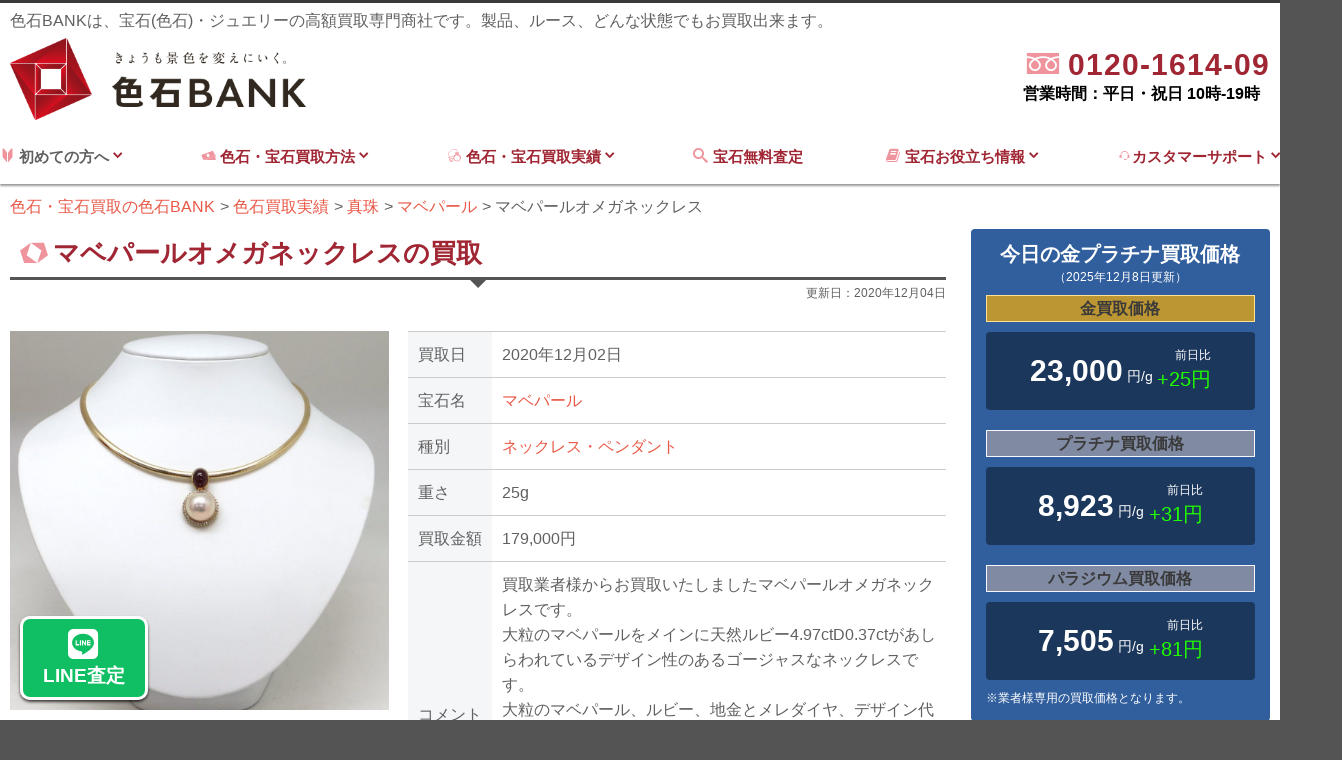

--- FILE ---
content_type: text/html; charset=UTF-8
request_url: https://iroishi-bank.jp/iroishi/pearl/mabepearl/8799/
body_size: 66647
content:
<!DOCTYPE html>
<html lang="ja">

<head>
	<!-- Google Tag Manager -->
	<script>
		(function(w, d, s, l, i) {
			w[l] = w[l] || [];
			w[l].push({
				'gtm.start': new Date().getTime(),
				event: 'gtm.js'
			});
			var f = d.getElementsByTagName(s)[0],
				j = d.createElement(s),
				dl = l != 'dataLayer' ? '&l=' + l : '';
			j.async = true;
			j.src =
				'https://www.googletagmanager.com/gtm.js?id=' + i + dl;
			f.parentNode.insertBefore(j, f);
		})(window, document, 'script', 'dataLayer', 'GTM-NGH9QHHN');
	</script>
	<!-- End Google Tag Manager -->
	<meta charset="UTF-8">
	<meta http-equiv="Content-Type" content="text/html; charset=UTF-8" />
	<script src="/js/modernizr-custom.js"></script>
	<title>マベパールオメガネックレスの買取実績｜色石BANK</title>		<meta name="robots" content="index, follow">
	<meta name="description" content=" 買取業者様からお買取いたしましたマベパールオメガネックレスです。
大粒のマベパールをメインに天然ルビー4.97ctD0.37ctがあしらわれているデザイン性のあるゴージャスなネックレスです。
大粒のマベパール、ルビー、地金とメレダイヤ、デザイン代を含めこちらの金額でのお買取となりました。
。
宝石の価値を知り尽くした ">			<meta name="viewport" content="width=device-width, initial-scale=1, maximum-scale=1">
	<meta property="og:image" content="https://iroishi-bank.jp/img/og-image-min.jpg">
	<link rel="shortcut icon" href="/img/favicon.ico">
	<link rel="apple-touch-icon" sizes="180x180" href="https://iroishi-bank.jp/img/apple-touch-icon.png">
	<link rel="stylesheet" href="https://cdn.icomoon.io/53450/iroishi-bankjp/style.css?rusuu4">
	<link rel="stylesheet" href="https://use.fontawesome.com/releases/v6.4.2/css/all.css">
	
	<link rel='stylesheet' id='style-css' href='https://iroishi-bank.jp/wp-content/themes/jewerly/style.css?1765185030' type='text/css' media='all' />
		<meta name='robots' content='max-image-preview:large' />
<link rel='dns-prefetch' href='//s.w.org' />
<link rel="alternate" type="application/rss+xml" title="色石・宝石買取の色石BANK &raquo; フィード" href="https://iroishi-bank.jp/feed/" />
<link rel="alternate" type="application/rss+xml" title="色石・宝石買取の色石BANK &raquo; コメントフィード" href="https://iroishi-bank.jp/comments/feed/" />
<link rel='stylesheet' id='wp-block-library-css'  href='https://iroishi-bank.jp/wp-includes/css/dist/block-library/style.min.css?ver=6.0.2.0.1' type='text/css' media='all' />
<style id='global-styles-inline-css' type='text/css'>
body{--wp--preset--color--black: #000000;--wp--preset--color--cyan-bluish-gray: #abb8c3;--wp--preset--color--white: #ffffff;--wp--preset--color--pale-pink: #f78da7;--wp--preset--color--vivid-red: #cf2e2e;--wp--preset--color--luminous-vivid-orange: #ff6900;--wp--preset--color--luminous-vivid-amber: #fcb900;--wp--preset--color--light-green-cyan: #7bdcb5;--wp--preset--color--vivid-green-cyan: #00d084;--wp--preset--color--pale-cyan-blue: #8ed1fc;--wp--preset--color--vivid-cyan-blue: #0693e3;--wp--preset--color--vivid-purple: #9b51e0;--wp--preset--gradient--vivid-cyan-blue-to-vivid-purple: linear-gradient(135deg,rgba(6,147,227,1) 0%,rgb(155,81,224) 100%);--wp--preset--gradient--light-green-cyan-to-vivid-green-cyan: linear-gradient(135deg,rgb(122,220,180) 0%,rgb(0,208,130) 100%);--wp--preset--gradient--luminous-vivid-amber-to-luminous-vivid-orange: linear-gradient(135deg,rgba(252,185,0,1) 0%,rgba(255,105,0,1) 100%);--wp--preset--gradient--luminous-vivid-orange-to-vivid-red: linear-gradient(135deg,rgba(255,105,0,1) 0%,rgb(207,46,46) 100%);--wp--preset--gradient--very-light-gray-to-cyan-bluish-gray: linear-gradient(135deg,rgb(238,238,238) 0%,rgb(169,184,195) 100%);--wp--preset--gradient--cool-to-warm-spectrum: linear-gradient(135deg,rgb(74,234,220) 0%,rgb(151,120,209) 20%,rgb(207,42,186) 40%,rgb(238,44,130) 60%,rgb(251,105,98) 80%,rgb(254,248,76) 100%);--wp--preset--gradient--blush-light-purple: linear-gradient(135deg,rgb(255,206,236) 0%,rgb(152,150,240) 100%);--wp--preset--gradient--blush-bordeaux: linear-gradient(135deg,rgb(254,205,165) 0%,rgb(254,45,45) 50%,rgb(107,0,62) 100%);--wp--preset--gradient--luminous-dusk: linear-gradient(135deg,rgb(255,203,112) 0%,rgb(199,81,192) 50%,rgb(65,88,208) 100%);--wp--preset--gradient--pale-ocean: linear-gradient(135deg,rgb(255,245,203) 0%,rgb(182,227,212) 50%,rgb(51,167,181) 100%);--wp--preset--gradient--electric-grass: linear-gradient(135deg,rgb(202,248,128) 0%,rgb(113,206,126) 100%);--wp--preset--gradient--midnight: linear-gradient(135deg,rgb(2,3,129) 0%,rgb(40,116,252) 100%);--wp--preset--duotone--dark-grayscale: url('#wp-duotone-dark-grayscale');--wp--preset--duotone--grayscale: url('#wp-duotone-grayscale');--wp--preset--duotone--purple-yellow: url('#wp-duotone-purple-yellow');--wp--preset--duotone--blue-red: url('#wp-duotone-blue-red');--wp--preset--duotone--midnight: url('#wp-duotone-midnight');--wp--preset--duotone--magenta-yellow: url('#wp-duotone-magenta-yellow');--wp--preset--duotone--purple-green: url('#wp-duotone-purple-green');--wp--preset--duotone--blue-orange: url('#wp-duotone-blue-orange');--wp--preset--font-size--small: 13px;--wp--preset--font-size--medium: 20px;--wp--preset--font-size--large: 36px;--wp--preset--font-size--x-large: 42px;}.has-black-color{color: var(--wp--preset--color--black) !important;}.has-cyan-bluish-gray-color{color: var(--wp--preset--color--cyan-bluish-gray) !important;}.has-white-color{color: var(--wp--preset--color--white) !important;}.has-pale-pink-color{color: var(--wp--preset--color--pale-pink) !important;}.has-vivid-red-color{color: var(--wp--preset--color--vivid-red) !important;}.has-luminous-vivid-orange-color{color: var(--wp--preset--color--luminous-vivid-orange) !important;}.has-luminous-vivid-amber-color{color: var(--wp--preset--color--luminous-vivid-amber) !important;}.has-light-green-cyan-color{color: var(--wp--preset--color--light-green-cyan) !important;}.has-vivid-green-cyan-color{color: var(--wp--preset--color--vivid-green-cyan) !important;}.has-pale-cyan-blue-color{color: var(--wp--preset--color--pale-cyan-blue) !important;}.has-vivid-cyan-blue-color{color: var(--wp--preset--color--vivid-cyan-blue) !important;}.has-vivid-purple-color{color: var(--wp--preset--color--vivid-purple) !important;}.has-black-background-color{background-color: var(--wp--preset--color--black) !important;}.has-cyan-bluish-gray-background-color{background-color: var(--wp--preset--color--cyan-bluish-gray) !important;}.has-white-background-color{background-color: var(--wp--preset--color--white) !important;}.has-pale-pink-background-color{background-color: var(--wp--preset--color--pale-pink) !important;}.has-vivid-red-background-color{background-color: var(--wp--preset--color--vivid-red) !important;}.has-luminous-vivid-orange-background-color{background-color: var(--wp--preset--color--luminous-vivid-orange) !important;}.has-luminous-vivid-amber-background-color{background-color: var(--wp--preset--color--luminous-vivid-amber) !important;}.has-light-green-cyan-background-color{background-color: var(--wp--preset--color--light-green-cyan) !important;}.has-vivid-green-cyan-background-color{background-color: var(--wp--preset--color--vivid-green-cyan) !important;}.has-pale-cyan-blue-background-color{background-color: var(--wp--preset--color--pale-cyan-blue) !important;}.has-vivid-cyan-blue-background-color{background-color: var(--wp--preset--color--vivid-cyan-blue) !important;}.has-vivid-purple-background-color{background-color: var(--wp--preset--color--vivid-purple) !important;}.has-black-border-color{border-color: var(--wp--preset--color--black) !important;}.has-cyan-bluish-gray-border-color{border-color: var(--wp--preset--color--cyan-bluish-gray) !important;}.has-white-border-color{border-color: var(--wp--preset--color--white) !important;}.has-pale-pink-border-color{border-color: var(--wp--preset--color--pale-pink) !important;}.has-vivid-red-border-color{border-color: var(--wp--preset--color--vivid-red) !important;}.has-luminous-vivid-orange-border-color{border-color: var(--wp--preset--color--luminous-vivid-orange) !important;}.has-luminous-vivid-amber-border-color{border-color: var(--wp--preset--color--luminous-vivid-amber) !important;}.has-light-green-cyan-border-color{border-color: var(--wp--preset--color--light-green-cyan) !important;}.has-vivid-green-cyan-border-color{border-color: var(--wp--preset--color--vivid-green-cyan) !important;}.has-pale-cyan-blue-border-color{border-color: var(--wp--preset--color--pale-cyan-blue) !important;}.has-vivid-cyan-blue-border-color{border-color: var(--wp--preset--color--vivid-cyan-blue) !important;}.has-vivid-purple-border-color{border-color: var(--wp--preset--color--vivid-purple) !important;}.has-vivid-cyan-blue-to-vivid-purple-gradient-background{background: var(--wp--preset--gradient--vivid-cyan-blue-to-vivid-purple) !important;}.has-light-green-cyan-to-vivid-green-cyan-gradient-background{background: var(--wp--preset--gradient--light-green-cyan-to-vivid-green-cyan) !important;}.has-luminous-vivid-amber-to-luminous-vivid-orange-gradient-background{background: var(--wp--preset--gradient--luminous-vivid-amber-to-luminous-vivid-orange) !important;}.has-luminous-vivid-orange-to-vivid-red-gradient-background{background: var(--wp--preset--gradient--luminous-vivid-orange-to-vivid-red) !important;}.has-very-light-gray-to-cyan-bluish-gray-gradient-background{background: var(--wp--preset--gradient--very-light-gray-to-cyan-bluish-gray) !important;}.has-cool-to-warm-spectrum-gradient-background{background: var(--wp--preset--gradient--cool-to-warm-spectrum) !important;}.has-blush-light-purple-gradient-background{background: var(--wp--preset--gradient--blush-light-purple) !important;}.has-blush-bordeaux-gradient-background{background: var(--wp--preset--gradient--blush-bordeaux) !important;}.has-luminous-dusk-gradient-background{background: var(--wp--preset--gradient--luminous-dusk) !important;}.has-pale-ocean-gradient-background{background: var(--wp--preset--gradient--pale-ocean) !important;}.has-electric-grass-gradient-background{background: var(--wp--preset--gradient--electric-grass) !important;}.has-midnight-gradient-background{background: var(--wp--preset--gradient--midnight) !important;}.has-small-font-size{font-size: var(--wp--preset--font-size--small) !important;}.has-medium-font-size{font-size: var(--wp--preset--font-size--medium) !important;}.has-large-font-size{font-size: var(--wp--preset--font-size--large) !important;}.has-x-large-font-size{font-size: var(--wp--preset--font-size--x-large) !important;}
</style>
<script type='text/javascript' src='https://iroishi-bank.jp/wp-includes/js/jquery/jquery.min.js?ver=3.6.0' id='jquery-core-js'></script>
<script type='text/javascript' src='https://iroishi-bank.jp/wp-includes/js/jquery/jquery-migrate.min.js?ver=3.3.2' id='jquery-migrate-js'></script>
<link rel="https://api.w.org/" href="https://iroishi-bank.jp/wp-json/" /><link rel="EditURI" type="application/rsd+xml" title="RSD" href="https://iroishi-bank.jp/xmlrpc.php?rsd" />
<link rel="wlwmanifest" type="application/wlwmanifest+xml" href="https://iroishi-bank.jp/wp-includes/wlwmanifest.xml" /> 
<meta name="generator" content="WordPress 6.0.2.0.1" />
<link rel="canonical" href="https://iroishi-bank.jp/iroishi/pearl/mabepearl/8799/" />
<link rel="alternate" type="application/json+oembed" href="https://iroishi-bank.jp/wp-json/oembed/1.0/embed?url=https%3A%2F%2Firoishi-bank.jp%2Firoishi%2Fpearl%2Fmabepearl%2F8799%2F" />
<link rel="alternate" type="text/xml+oembed" href="https://iroishi-bank.jp/wp-json/oembed/1.0/embed?url=https%3A%2F%2Firoishi-bank.jp%2Firoishi%2Fpearl%2Fmabepearl%2F8799%2F&#038;format=xml" />
<!-- Custom CSS For IE --><!--[if gte IE 9]><style type="text/css">.gradient {filter: none;}</style><![endif]--><!--[if IE 8]><link rel="stylesheet" type="text/css" href="https://iroishi-bank.jp/wp-content/themes/jewerly/css/ie8.css" media="screen" /><![endif]--><!--[if IE 7]><link rel="stylesheet" type="text/css" href="https://iroishi-bank.jp/wp-content/themes/jewerly/css/font-awesome-ie7.min.css" media="screen" /><![endif]--><!--[if lt IE 9]><script src="http://html5shim.googlecode.com/svn/trunk/html5.js"></script><script src="http://css3-mediaqueries-js.googlecode.com/svn/trunk/css3-mediaqueries.js"></script><![endif]-->	</head>

<body class="iroishi-template-default single single-iroishi postid-8799">
	<!-- Google Tag Manager (noscript) -->
	<noscript><iframe src="https://www.googletagmanager.com/ns.html?id=GTM-NGH9QHHN"
			height="0" width="0" style="display:none;visibility:hidden"></iframe></noscript>
	<!-- End Google Tag Manager (noscript) -->
	<div class="pure-container" data-effect="pure-effect-push">
		<input type="checkbox" id="pure-toggle-right" class="pure-toggle" data-toggle="right" />
		<label class="pure-toggle-label box-shadow sp_nav_btn" for="pure-toggle-right" data-toggle-label="right" onclick="gtag('event','menu', {'event_category': 'click','event_label': 'menu-btn'});"><span class="pure-toggle-icon"></span><span class="pure-toggle-text">MENU</span></label>
		<nav class="pure-drawer" data-position="right">
			<div class="pure-drawer-inner"><div class="gray pure-drawer-menu">
	<section>
		<div class="b fs20 ttl">初めての方へ</div>
		<ul>
			<li><a href="/about/" class="df flex-nowrap flex-ai-center"><span class="i-logo-mark mr5"></span>色石BANKとは</a></li>
<li><a href="/member/" class="df flex-nowrap flex-ai-center"><span class="i-user mr5"></span>スタッフ紹介</a></li>
		</ul>
	</section>
	<section>
		<div class="b fs20 ttl">宝石買取無料査定</div>
		<ul>
			<li>
				<a href="/assessment/" class="df flex-nowrap flex-ai-center"><span class="i-assessment"></span><span>無料査定</span></a>
			</li>
		</ul>
	</section>
	<section>
		<div class="b fs20 ttl">色石・宝石買取方法</div>
		<ul>
			<li><a href="/howtobuy/takuhai/" class="df flex-nowrap flex-ai-center"><span class="i-package mr5"></span><span>宅配・郵送買取方法</span></a></li>
<li><a href="/howtobuy/visit/" class="df flex-nowrap flex-ai-center"><span class="i-enter_shop mr5"></span><span>ご来社でのお買取方法</span></a></li>
<li><a href="/howtobuy/tripbuy/" class="df flex-nowrap flex-ai-center"><span class="i-compact_car mr5"></span><span>出張でのお買取方法</span></a></li>		</ul>
	</section>
	<section>
		<a href="/iroishi/"><div class="b fs20 ttl white">色石・宝石買取実績</div></a>
		<ul>
			<li><a href="/kinds/necklace/" class="df flex-nowrap flex-ai-center"><span class="i-necklace mr5"></span><span>ネックレス・ペンダントの買取実績</span></a></li>
<li><a href="/kinds/earring/" class="df flex-nowrap flex-ai-center"><span class="i-piace mr5"></span><span>ピアス・イヤリングの買取実績</span></a></li>
<li><a href="/kinds/brooch/" class="df flex-nowrap flex-ai-center"><span class="i-brooch mr5"></span><span>ブローチの買取実績</span></a></li>
<li><a href="/kinds/ring/" class="df flex-nowrap flex-ai-center"><span class="i-seihin1 mr5"></span><span>指輪の買取実績</span></a></li>
<li><a href="/kinds/loosestone/" class="df flex-nowrap flex-ai-center"><span class="i-logo-mark mr5"></span><span>裸石ルース買取実績</span></a></li>		</ul>
	</section>	
	<section>
		<a href="/kaitori-about/"><div class="b fs20 ttl white">宝石買取お役立ち情報</div></a>
		<ul>
			<li><a href="/kaitori-about/price-list/" class="df flex-nowrap flex-ai-center"><span class="i-calculator mr5"></span><span>宝石(色石)買取価格相場</span></a></li>
<li><a href="/market/" class="df flex-nowrap flex-ai-center"><span class="i-goldbar mr5"></span><span>金プラチナ買取価格</span></a></li>
<li><a href="/column/" class="df flex-nowrap flex-ai-center"><span class="i-book3 mr5"></span><span>とってもお役立ちコラム</span></a></li>
<li><a href="/4c/" class="df flex-nowrap flex-ai-center"><span class="i-diamond mr5"></span><span>ダイヤモンドの4C</span></a></li>
<li><a href="/coin/" class="df flex-nowrap flex-ai-center"><span class="i-goldcoin mr5"></span><span>金貨・コイン辞典</span></a></li>
<li><a href="/kaitori-about/appraisal/" class="df flex-nowrap flex-ai-center"><span class="i-book2 mr5"></span><span>鑑別書の見方</span></a></li>
<li><a href="/kaitori-about/stamp/" class="df flex-nowrap flex-ai-center"><span class="i-chisel mr5"></span><span>ジュエリー刻印一覧</span></a></li>
<li><a href="/glossary/" class="df flex-nowrap flex-ai-center"><span class="i-book mr5"></span><span>宝石業界用語集</span></a></li>
<li><a href="/dictionary/" class="df flex-nowrap flex-ai-center"><span class="i-book3 mr5"></span><span>宝石図鑑</span></a></li>
<li><a href="/kaitori-about/sizelist/" class="df flex-nowrap flex-ai-center"><span class="i-carabiki mr5"></span><span>キャラ引き・石引き表</span></a></li>
<li><a href="/kaitori-about/ringsize/" class="df flex-nowrap flex-ai-center"><span class="i-stick mr5"></span><span>リングサイズ表</span></a></li>
<li><a href="/kaitori-about/cut-shape/" class="df flex-nowrap flex-ai-center"><span class="i-emerald-cut mr5"></span><span>宝石のカットの種類</span></a></li>		</ul>
	</section>
	<section>
		<a href="/customer/"><div class="b fs20 ttl white">カスタマーサポート</div></a>
		<ul>
			<li><a href="/manga/" class="df flex-nowrap flex-ai-center"><span class="i-book-manga mr5"></span><span>マンガで分かる色石BANK</span></a></li>
<li><a href="/customer/general-customer/" class="df flex-nowrap flex-ai-center"><span class="i-user mr5"></span><span>個人様からのお買取</span></a></li>
<li><a href="/customer/faq/" class="df flex-nowrap flex-ai-center"><span class="i-faq mr5"></span><span>よくある質問</span></a></li>
<li><a href="/access/" class="df flex-nowrap flex-ai-center"><span class="i-location mr5"></span><span>アクセス</span></a></li>
<li><a href="/sitemap/" class="df flex-nowrap flex-ai-center"><span class="i-tree mr5"></span><span>サイトマップ</span></a></li>
<li><a href="/inquiry/" class="df flex-nowrap flex-ai-center"><span class="i-envelope mr5"></span><span>お問い合わせ</span></a></li>		</ul>
	</section>
	<section class="mb15vh">
		<div class="b fs20 ttl white">会社情報</div>
		<ul>
			<li><a href="/certificate/" class="df flex-nowrap flex-ai-center">社内資格制度</a></li>
<li><a href="/access/" class="df flex-nowrap flex-ai-center">アクセス</a></li>
<li><a href="/privacy/" class="df flex-nowrap flex-ai-center">プライバシーポリシー</a></li>
<li><a href="/company/" class="df flex-nowrap flex-ai-center">運営会社・古物営業法の規定に基づく表示</a></li>		</ul>
	</section>
</div></div>
		</nav>
					<div class="sp_follow_nav">
				<ul>
					<li class="spnav_line">
						<a href="/assessment/"><i class="fa-brands fa-line"></i>LINE査定</a>
					</li>
					<li class="spnav_tel">
						<a a href="tel:0120-1614-09"><i class="fa-solid fa-square-phone"></i>TEL</a>
					</li>
					<li class="spnav_zigane">
						<a a href="/market/"><i class="fa-solid fa-chart-line"></i>地金相場</a>
					</li>
					<li class="spnav_kaitori">
						<a a href="/iroishi/"><i class="fa-solid fa-gem"></i>買取実績</a>
					</li>
				</ul>

			</div>

		

		<div class="pure-pusher-container">
			<div class="pure-pusher">
								<header id="header-section" class="bg-white">
					<section id="header-wrap">
						<div id="header" class="container">
							<p class="mb5 sp-dn header-txt">色石BANKは、宝石(色石)・ジュエリーの高額買取専門商社です。製品、ルース、どんな状態でもお買取出来ます。</p>
							<div class="df flex-jc-between pb10 flex-ali-center">
								<div itemscope itemtype="http://schema.org/Organization" class="col-3 mr2p">
									<a itemprop="url" href="https://iroishi-bank.jp">
										<img itemprop="logo" src="/img/logo-min.png" alt="色石高価買取の色石BANK">
									</a>
								</div>
								<div class="col-9 df flex-jc-end flex-ai-end">
																			<dl>
											<!-- <dt class="tar mb0 accent-color blink">ご質問などお気軽にお電話ください！</dt> -->
											<dd class="df flex-jc-end flex-ai-end">
																								<a href="tel:0120-1614-09" class="c-call">
													<p><span class="i-free-dial m-light-color mr5"></span>
									                <span class="tel">0120-1614-09</span><br></p>
									                <span class="time">営業時間：平日・祝日 10時-19時</span>
									            </a>
											</dd>
										</dl>
																	</div>
							</div>
						</div>
					</section>
					<nav class="container row mb0">
						<div id="navigation">
							<ul class="dropdown-menu df flex-nowrap flex-jc-between">
								<li>
									<div class="tac"><span class="i-novice m-light-color"></span>&nbsp;初めての方へ&nbsp;<span class="i-chevron-down accent-color"></span></a></div>
									<ul class="sub-menu">
										<li><a href="/about/" class="df flex-nowrap flex-ai-center"><span class="i-logo-mark mr5"></span>色石BANKとは</a></li>
<li><a href="/member/" class="df flex-nowrap flex-ai-center"><span class="i-user mr5"></span>スタッフ紹介</a></li>
									</ul>
								</li>
								<li>
									<a href="/howtobuy/"><span class="i-money m-light-color"></span>&nbsp;色石・宝石買取方法&nbsp;<span class="i-chevron-down accent-color"></span></a>
									<ul class="sub-menu">
										<li><a href="/howtobuy/takuhai/" class="df flex-nowrap flex-ai-center"><span class="i-package mr5"></span><span>宅配・郵送買取方法</span></a></li>
<li><a href="/howtobuy/visit/" class="df flex-nowrap flex-ai-center"><span class="i-enter_shop mr5"></span><span>ご来社でのお買取方法</span></a></li>
<li><a href="/howtobuy/tripbuy/" class="df flex-nowrap flex-ai-center"><span class="i-compact_car mr5"></span><span>出張でのお買取方法</span></a></li>									</ul>
								</li>
								<li>
									<a href="/iroishi/"><span class="i-jewerly m-light-color"></span>&nbsp;色石・宝石買取実績&nbsp;<span class="i-chevron-down"></span></a>
									<ul class="sub-menu">
										<li><a href="/kinds/necklace/" class="df flex-nowrap flex-ai-center"><span class="i-necklace mr5"></span><span>ネックレス・ペンダントの買取実績</span></a></li>
<li><a href="/kinds/earring/" class="df flex-nowrap flex-ai-center"><span class="i-piace mr5"></span><span>ピアス・イヤリングの買取実績</span></a></li>
<li><a href="/kinds/brooch/" class="df flex-nowrap flex-ai-center"><span class="i-brooch mr5"></span><span>ブローチの買取実績</span></a></li>
<li><a href="/kinds/ring/" class="df flex-nowrap flex-ai-center"><span class="i-seihin1 mr5"></span><span>指輪の買取実績</span></a></li>
<li><a href="/kinds/loosestone/" class="df flex-nowrap flex-ai-center"><span class="i-logo-mark mr5"></span><span>裸石ルース買取実績</span></a></li>									</ul>
								</li>
								<li>
									<a href="/assessment/"><span class="i-search m-light-color mr5"></span>宝石無料査定&nbsp;</a>
																	</li>
								<li>
									<a href="/kaitori-about/"><span class="i-book m-light-color mr5"></span><span class="b">宝石お役立ち情報</span>&nbsp;<span class="i-chevron-down accent-color"></span></a>
									<ul class="sub-menu">
										<li><a href="/kaitori-about/price-list/" class="df flex-nowrap flex-ai-center"><span class="i-calculator mr5"></span><span>宝石(色石)買取価格相場</span></a></li>
<li><a href="/market/" class="df flex-nowrap flex-ai-center"><span class="i-goldbar mr5"></span><span>金プラチナ買取価格</span></a></li>
<li><a href="/column/" class="df flex-nowrap flex-ai-center"><span class="i-book3 mr5"></span><span>とってもお役立ちコラム</span></a></li>
<li><a href="/4c/" class="df flex-nowrap flex-ai-center"><span class="i-diamond mr5"></span><span>ダイヤモンドの4C</span></a></li>
<li><a href="/coin/" class="df flex-nowrap flex-ai-center"><span class="i-goldcoin mr5"></span><span>金貨・コイン辞典</span></a></li>
<li><a href="/kaitori-about/appraisal/" class="df flex-nowrap flex-ai-center"><span class="i-book2 mr5"></span><span>鑑別書の見方</span></a></li>
<li><a href="/kaitori-about/stamp/" class="df flex-nowrap flex-ai-center"><span class="i-chisel mr5"></span><span>ジュエリー刻印一覧</span></a></li>
<li><a href="/glossary/" class="df flex-nowrap flex-ai-center"><span class="i-book mr5"></span><span>宝石業界用語集</span></a></li>
<li><a href="/dictionary/" class="df flex-nowrap flex-ai-center"><span class="i-book3 mr5"></span><span>宝石図鑑</span></a></li>
<li><a href="/kaitori-about/sizelist/" class="df flex-nowrap flex-ai-center"><span class="i-carabiki mr5"></span><span>キャラ引き・石引き表</span></a></li>
<li><a href="/kaitori-about/ringsize/" class="df flex-nowrap flex-ai-center"><span class="i-stick mr5"></span><span>リングサイズ表</span></a></li>
<li><a href="/kaitori-about/cut-shape/" class="df flex-nowrap flex-ai-center"><span class="i-emerald-cut mr5"></span><span>宝石のカットの種類</span></a></li>									</ul>
								</li>
								<li>
									<a href="/customer/"><span class="i-operator m-light-color"></span>カスタマーサポート&nbsp;<span class="i-chevron-down"></span></a>
									<ul class="sub-menu">
										<li><a href="/manga/" class="df flex-nowrap flex-ai-center"><span class="i-book-manga mr5"></span><span>マンガで分かる色石BANK</span></a></li>
<li><a href="/customer/general-customer/" class="df flex-nowrap flex-ai-center"><span class="i-user mr5"></span><span>個人様からのお買取</span></a></li>
<li><a href="/customer/faq/" class="df flex-nowrap flex-ai-center"><span class="i-faq mr5"></span><span>よくある質問</span></a></li>
<li><a href="/access/" class="df flex-nowrap flex-ai-center"><span class="i-location mr5"></span><span>アクセス</span></a></li>
<li><a href="/sitemap/" class="df flex-nowrap flex-ai-center"><span class="i-tree mr5"></span><span>サイトマップ</span></a></li>
<li><a href="/inquiry/" class="df flex-nowrap flex-ai-center"><span class="i-envelope mr5"></span><span>お問い合わせ</span></a></li>									</ul>
								</li>
							</ul>
						</div>
					</nav>
				</header>
				<article class="main-cont-box">
																<div class="breadcrumbs container">
							<ol itemscope itemtype="https://schema.org/BreadcrumbList">
								<!-- Breadcrumb NavXT 7.1.0 -->
<li itemprop="itemListElement" itemscope itemtype="https://schema.org/ListItem"><a itemprop="item" href="https://iroishi-bank.jp"><span itemprop="name">色石・宝石買取の色石BANK</span></a><meta itemprop="position" content="1"></li>
<li itemprop="itemListElement" itemscope itemtype="https://schema.org/ListItem"><a itemprop="item" href="https://iroishi-bank.jp/iroishi/"><span itemprop="name">色石買取実績</span></a><meta itemprop="position" content="2"></li>
<li itemprop="itemListElement" itemscope itemtype="https://schema.org/ListItem"><a itemprop="item" href="https://iroishi-bank.jp/types/pearl/"><span itemprop="name">真珠</span></a><meta itemprop="position" content="3"></li>
<li itemprop="itemListElement" itemscope itemtype="https://schema.org/ListItem"><a itemprop="item" href="https://iroishi-bank.jp/types/mabepearl/"><span itemprop="name">マベパール</span></a><meta itemprop="position" content="4"></li>
<li itemprop="itemListElement" itemscope itemtype="https://schema.org/ListItem"><span itemprop="name">マベパールオメガネックレス</span><meta itemprop="position" content="5"></li>
							</ol>
						</div>
										<div id="box-wrap" class="container row contents-wrapper">
							<main id="post" class="col span_9 clr mb50">
			<header class="mb30">
				<div class="ttl ttl-main df flex-ai-center flex-nowrap mb5">
					<span class="i-logo-mark m-light-color fs30"></span>&nbsp;<h1>マベパールオメガネックレスの買取</h1>
				</div>
				<p class="tar fs12">更新日：<time datetime="2020-12-04">2020年12月04日</time></p>
			</header>
						<section class="mb50">
				<div class="row">
					<div class="col span_5 mb10">
												<figure class="img-wrapper sp-w70p center mb10">
							<img src="https://iroishi-bank.jp/wp-content/uploads/2020/12/i-img1200x1200-1600761388a6pcoq434269-1024x1024.jpg" alt="マベパールオメガネックレス" />
						</figure>
					</div>
					<div class="col span_7">
						<table class="table table-th-color">
							<tr>
								<th>買取日</th>
								<td><time datetime="2020-12-02">2020年12月02日</time></td>
							</tr>
							<tr>
								<th>宝石名</th>
								<td><a href="https://iroishi-bank.jp/types/mabepearl/" rel="tag">マベパール</a></td>
							</tr>
							<tr>
								<th>種別</th>
								<td><a href="https://iroishi-bank.jp/kinds/necklace/" rel="tag">ネックレス・ペンダント</a></td>
							</tr>
																					<tr>
								<th>重さ</th>
								<td>25g</td>
							</tr>
														<tr>
								<th>買取金額</th>
								<td>179,000円</td>
					
							</tr>
							<tr>
								<th>コメント</th>
								<td>
									<p>買取業者様からお買取いたしましたマベパールオメガネックレスです。<br />
大粒のマベパールをメインに天然ルビー4.97ctD0.37ctがあしらわれているデザイン性のあるゴージャスなネックレスです。<br />
大粒のマベパール、ルビー、地金とメレダイヤ、デザイン代を含めこちらの金額でのお買取となりました。<br />
。<br />
宝石の価値を知り尽くした査定スタッフが１石１石拝見し、査定させていただきます。是非、弊社色石BANKへお気軽にお問合せください。</p>
				
								</td>
							</tr>
						</table>
					</div>
				</div>
				<section id="choose-howtobuy" class="mb30 box border bg-gray">
	<h2 class="tac fs30 black mb10"><span class="i-checkmark mr5 accent-color"></span>選べる<span class="accent-color">３つ</span>の買取方法</h2>
	<p></p>
	<ul class="cf">
		<li class="col span_4 flex flex-dir-column sp-mb10">
			<a href="/howtobuy/visit/" class="btn btn-green btn-large db" onclick="gtag('event','店頭買取ボタン', {'event_category': 'click','event_label': ''});買取価格相場表">
				<div class="df flex-ai-center flex-nowrap">
					<div class="df flex-ai-center">
						<div class="center df flex-nowrap flex-ai-center">
							<span class="i-enter_shop mr5 fs30"></span><p class="fs30 m0">店頭買取</p>
						</div>
						<p class="fs12 m0 center">ご来社・お持込で無料で査定が可能！</p>
					</div>
					<span class="i-chevron-right fs30 flex-ai-center"></span>
				</div>
			</a>
		</li>
		<li class="col span_4 flex flex-dir-column sp-mb10">
			<a href="/howtobuy/takuhai/" class="btn btn-green btn-large db" onclick="gtag('event','宅配買取ボタン', {'event_category': 'click','event_label': ''});">
				<div class="df flex-ai-center flex-nowrap">
					<div class="df flex-ai-center">
						<div class="center df flex-nowrap flex-ai-center">
							<span class="i-package mr5 fs30"></span><p class="fs30 m0">宅配買取</p>
						</div>
						<p class="fs12 m0 center">配送キットに入れて送るだけ！送料無料！</p>
					</div>
					<span class="i-chevron-right fs30 flex-ai-center"></span>
				</div>
			</a>
		</li>
		<li class="col span_4 flex flex-dir-column">
			<a href="/howtobuy/tripbuy/" class="btn btn-green btn-large db" onclick="gtag('event','出張買取ボタン', {'event_category': 'click','event_label': ''});">
				<div class="df flex-ai-center flex-nowrap">
					<div class="df flex-ai-center">
						<div class="center df flex-nowrap flex-ai-center">
							<span class="i-compact_car mr5 fs30"></span><p class="fs30 m0">出張買取</p>
						</div>
						<p class="fs12 m0 center">東京・大阪・福岡から駆け付けます！</p>
					</div>
					<span class="i-chevron-right fs30 flex-ai-center"></span>
				</div>
			</a>
		</li>
	</ul>
</section>			</section>
				<header class="df flex-ai-center flex-nowrap mb20">
		<span class="i-logo-mark m-light-color fs20"></span>&nbsp;<h2 class="mw90p-sp">その他のマベパールの買取実績</h2>
	</header>
	<ul class="df ul-item ul-item-col4">
				<li class="relative border p10">
						<a href="https://iroishi-bank.jp/iroishi/pearl/mabepearl/22246/" class="img-wrapper img-square mb5">
				<figure class="img-inner">
					<img src="https://iroishi-bank.jp/wp-content/uploads/2025/08/スクリーンショット-2025-08-13-172806.png" alt="マベパール　ネックレス" />
				</figure>
			</a>
			<header class="pv5"><a href="https://iroishi-bank.jp/iroishi/pearl/mabepearl/22246/">マベパール　ネックレス</a></header>
			<table class="table-item w100p mb0 table border-b tbl-layout-fix mtauto">
				<tbody class="fs12">
					<tr>
						<th class="w33p">宝石名</th>
						<td><a href="https://iroishi-bank.jp/types/mabepearl/" rel="tag">マベパール</a></td>
					</tr>
					<tr>
						<th>買取日</th>
						<td><time datetime="2025-12-08" class="fs12">2025年12月08日</time></td>
					</tr>
					<tr>
						<th class="fs10 mr5">買取価格</th>
						<td><span class="red fs16">330,000</span>&nbsp;円</td>
					</tr>
				</tbody>
			</table>
			<a href="https://iroishi-bank.jp/iroishi/pearl/mabepearl/22246/" class="btn btn-orange db">買取宝石詳細へ</a>
		</li>
				<li class="relative border p10">
						<a href="https://iroishi-bank.jp/iroishi/pearl/mabepearl/21547/" class="img-wrapper img-square mb5">
				<figure class="img-inner">
					<img src="https://iroishi-bank.jp/wp-content/uploads/2025/05/153165-14.jpg" alt="マベパール　ネックレス" />
				</figure>
			</a>
			<header class="pv5"><a href="https://iroishi-bank.jp/iroishi/pearl/mabepearl/21547/">マベパール　ネックレス</a></header>
			<table class="table-item w100p mb0 table border-b tbl-layout-fix mtauto">
				<tbody class="fs12">
					<tr>
						<th class="w33p">宝石名</th>
						<td><a href="https://iroishi-bank.jp/types/mabepearl/" rel="tag">マベパール</a></td>
					</tr>
					<tr>
						<th>買取日</th>
						<td><time datetime="2025-05-15" class="fs12">2025年05月15日</time></td>
					</tr>
					<tr>
						<th class="fs10 mr5">買取価格</th>
						<td><span class="red fs16">100,000</span>&nbsp;円</td>
					</tr>
				</tbody>
			</table>
			<a href="https://iroishi-bank.jp/iroishi/pearl/mabepearl/21547/" class="btn btn-orange db">買取宝石詳細へ</a>
		</li>
				<li class="relative border p10">
						<a href="https://iroishi-bank.jp/iroishi/pearl/mabepearl/21121/" class="img-wrapper img-square mb5">
				<figure class="img-inner">
					<img src="https://iroishi-bank.jp/wp-content/uploads/2025/03/318③.jpg" alt="マベパールおまとめ　135.2ct" />
				</figure>
			</a>
			<header class="pv5"><a href="https://iroishi-bank.jp/iroishi/pearl/mabepearl/21121/">マベパールおまとめ　135.2ct</a></header>
			<table class="table-item w100p mb0 table border-b tbl-layout-fix mtauto">
				<tbody class="fs12">
					<tr>
						<th class="w33p">宝石名</th>
						<td><a href="https://iroishi-bank.jp/types/mabepearl/" rel="tag">マベパール</a></td>
					</tr>
					<tr>
						<th>買取日</th>
						<td><time datetime="2025-03-12" class="fs12">2025年03月12日</time></td>
					</tr>
					<tr>
						<th class="fs10 mr5">買取価格</th>
						<td><span class="red fs16">15,000</span>&nbsp;円</td>
					</tr>
				</tbody>
			</table>
			<a href="https://iroishi-bank.jp/iroishi/pearl/mabepearl/21121/" class="btn btn-orange db">買取宝石詳細へ</a>
		</li>
				<li class="relative border p10">
						<a href="https://iroishi-bank.jp/iroishi/pearl/mabepearl/20900/" class="img-wrapper img-square mb5">
				<figure class="img-inner">
					<img src="https://iroishi-bank.jp/wp-content/uploads/2025/02/スクリーンショット-2025-02-20-105045.png" alt="マベパールおまとめ2005.5ct" />
				</figure>
			</a>
			<header class="pv5"><a href="https://iroishi-bank.jp/iroishi/pearl/mabepearl/20900/">マベパールおまとめ2005.5ct</a></header>
			<table class="table-item w100p mb0 table border-b tbl-layout-fix mtauto">
				<tbody class="fs12">
					<tr>
						<th class="w33p">宝石名</th>
						<td><a href="https://iroishi-bank.jp/types/mabepearl/" rel="tag">マベパール</a></td>
					</tr>
					<tr>
						<th>買取日</th>
						<td><time datetime="2025-03-03" class="fs12">2025年03月03日</time></td>
					</tr>
					<tr>
						<th class="fs10 mr5">買取価格</th>
						<td><span class="red fs16">87,000</span>&nbsp;円</td>
					</tr>
				</tbody>
			</table>
			<a href="https://iroishi-bank.jp/iroishi/pearl/mabepearl/20900/" class="btn btn-orange db">買取宝石詳細へ</a>
		</li>
				<li class="relative border p10">
						<a href="https://iroishi-bank.jp/iroishi/pearl/mabepearl/20796/" class="img-wrapper img-square mb5">
				<figure class="img-inner">
					<img src="https://iroishi-bank.jp/wp-content/uploads/2025/02/スクリーンショット-2025-02-14-110950.png" alt="マベパールおまとめ　154ct" />
				</figure>
			</a>
			<header class="pv5"><a href="https://iroishi-bank.jp/iroishi/pearl/mabepearl/20796/">マベパールおまとめ　154ct</a></header>
			<table class="table-item w100p mb0 table border-b tbl-layout-fix mtauto">
				<tbody class="fs12">
					<tr>
						<th class="w33p">宝石名</th>
						<td><a href="https://iroishi-bank.jp/types/mabepearl/" rel="tag">マベパール</a></td>
					</tr>
					<tr>
						<th>買取日</th>
						<td><time datetime="2025-02-18" class="fs12">2025年02月18日</time></td>
					</tr>
					<tr>
						<th class="fs10 mr5">買取価格</th>
						<td><span class="red fs16">58,000</span>&nbsp;円</td>
					</tr>
				</tbody>
			</table>
			<a href="https://iroishi-bank.jp/iroishi/pearl/mabepearl/20796/" class="btn btn-orange db">買取宝石詳細へ</a>
		</li>
				<li class="relative border p10">
						<a href="https://iroishi-bank.jp/iroishi/pearl/mabepearl/20610/" class="img-wrapper img-square mb5">
				<figure class="img-inner">
					<img src="https://iroishi-bank.jp/wp-content/uploads/2025/01/スクリーンショット-2025-01-20-103633.png" alt="TASAKI(田崎真珠)マベパールイヤリング" />
				</figure>
			</a>
			<header class="pv5"><a href="https://iroishi-bank.jp/iroishi/pearl/mabepearl/20610/">TASAKI(田崎真珠)マベパールイヤリング</a></header>
			<table class="table-item w100p mb0 table border-b tbl-layout-fix mtauto">
				<tbody class="fs12">
					<tr>
						<th class="w33p">宝石名</th>
						<td><a href="https://iroishi-bank.jp/types/mabepearl/" rel="tag">マベパール</a></td>
					</tr>
					<tr>
						<th>買取日</th>
						<td><time datetime="2025-01-31" class="fs12">2025年01月31日</time></td>
					</tr>
					<tr>
						<th class="fs10 mr5">買取価格</th>
						<td><span class="red fs16">51,000</span>&nbsp;円</td>
					</tr>
				</tbody>
			</table>
			<a href="https://iroishi-bank.jp/iroishi/pearl/mabepearl/20610/" class="btn btn-orange db">買取宝石詳細へ</a>
		</li>
				<li class="relative border p10">
						<a href="https://iroishi-bank.jp/iroishi/pearl/mabepearl/20420/" class="img-wrapper img-square mb5">
				<figure class="img-inner">
					<img src="https://iroishi-bank.jp/wp-content/uploads/2024/12/スクリーンショット-2024-12-24-114255.png" alt="マベパールおまとめ153ct" />
				</figure>
			</a>
			<header class="pv5"><a href="https://iroishi-bank.jp/iroishi/pearl/mabepearl/20420/">マベパールおまとめ153ct</a></header>
			<table class="table-item w100p mb0 table border-b tbl-layout-fix mtauto">
				<tbody class="fs12">
					<tr>
						<th class="w33p">宝石名</th>
						<td><a href="https://iroishi-bank.jp/types/mabepearl/" rel="tag">マベパール</a></td>
					</tr>
					<tr>
						<th>買取日</th>
						<td><time datetime="2025-01-13" class="fs12">2025年01月13日</time></td>
					</tr>
					<tr>
						<th class="fs10 mr5">買取価格</th>
						<td><span class="red fs16">36,000</span>&nbsp;円</td>
					</tr>
				</tbody>
			</table>
			<a href="https://iroishi-bank.jp/iroishi/pearl/mabepearl/20420/" class="btn btn-orange db">買取宝石詳細へ</a>
		</li>
				<li class="relative border p10">
						<a href="https://iroishi-bank.jp/iroishi/pearl/mabepearl/20254/" class="img-wrapper img-square mb5">
				<figure class="img-inner">
					<img src="https://iroishi-bank.jp/wp-content/uploads/2024/12/スクリーンショット-2024-12-17-113447.png" alt="マベパールおまとめ91.5ct" />
				</figure>
			</a>
			<header class="pv5"><a href="https://iroishi-bank.jp/iroishi/pearl/mabepearl/20254/">マベパールおまとめ91.5ct</a></header>
			<table class="table-item w100p mb0 table border-b tbl-layout-fix mtauto">
				<tbody class="fs12">
					<tr>
						<th class="w33p">宝石名</th>
						<td><a href="https://iroishi-bank.jp/types/mabepearl/" rel="tag">マベパール</a></td>
					</tr>
					<tr>
						<th>買取日</th>
						<td><time datetime="2024-12-27" class="fs12">2024年12月27日</time></td>
					</tr>
					<tr>
						<th class="fs10 mr5">買取価格</th>
						<td><span class="red fs16">34,000</span>&nbsp;円</td>
					</tr>
				</tbody>
			</table>
			<a href="https://iroishi-bank.jp/iroishi/pearl/mabepearl/20254/" class="btn btn-orange db">買取宝石詳細へ</a>
		</li>
					</ul>
	<div class="mt30 tac">
		<a href="/types/mabepearl" class="btn btn-blue btn-large"><span class="i-logo-mark"></span>&nbsp;マベパールの買取実績一覧</a>
	</div>
		</main>
	<aside id="sidebar" class="col span_3 fs14">
			<section class="mb30">
							<div class="mb10">
		<div class="box bg-blue">
			<header class="df flex-ai-center flex-jc">
				<h3 class="white mb10 tac lh1"><span class="b dib">今日の金プラチナ買取価格</span><time datetime="2025-12-08" class="fs12 dib">（2025年12月8日更新）</time></h3>
			</header>
			<div class="mb20">
				<header class="df flex-ai-center tac bt-blue-dark flex-jc bg-gold mb10">
					<h2 class="black fs16">金買取価格</h2>
				</header>
				<div class="tac bg-blue-dark white box df flex-ai-center flex-jc">
					<div class="mr2p">
						<span class="fs30-fix b">23,000</span>&nbsp;<span>円/g</span>
					</div>
										<dl class="fs20 white tar">
						<dt class="fs12">前日比</dt>
						<dd><span class="vivid-green">+25円</span></dd>
					</dl>
									</div>
			</div>
			<div class="mb20">
				<header class="df flex-ai-center tac bt-blue-dark flex-jc bg-platinum mb10">
					<h2 class="black fs16">プラチナ買取価格</h2>
				</header>
				<div class="tac bg-blue-dark white box df flex-ai-center flex-jc">
					<div class="mr2p">
						<span class="fs30-fix b">8,923</span>&nbsp;<span>円/g</span>
					</div>
										<dl class="fs20 white tar">
						<dt class="fs12">前日比</dt>
						<dd><span class="vivid-green">+31円</span></dd>
					</dl>
									</div>
			</div>
			<div class="mb10">
				<header class="df flex-ai-center tac bt-blue-dark flex-jc bg-platinum mb10">
					<h2 class="black fs16">パラジウム買取価格</h2>
				</header>
				<div class="tac bg-blue-dark white box df flex-ai-center flex-jc">
					<div class="mr2p">
						<span class="fs30-fix b">7,505</span>&nbsp;<span>円/g</span>
					</div>
										<dl class="fs20 white tar">
						<dt class="fs12">前日比</dt>
						<dd><span class="vivid-green">+81円</span></dd>
					</dl>
									</div>
			</div>
			<p class="white mb0 fs12">※業者様専用の買取価格となります。</p>
		</div>
	</div>
		<div class="tac mb30"><a href="/market/" class="btn btn-orange">本日の地金買取価格詳細</a></div>
		</section>
			<section class="mb30">
		<ul>
			<li class="mb10">
				<a href="/assessment/" onclick="gtag('event','宝石無料査定', {'event_category': 'click','event_label': 'sidebar'});">
					<figure>
						<img class="ready-img" src="/img/loader.svg" data-src="/img/assessment-w600xh450-min.jpg" alt="無料で買取査定">						<figcaption class="tac mt5">宝石買取無料査定</figcaption>
					</figure>
				</a>
			</li>
			<li>
				<a href="/kaitori-about/price-list/diamond/" onclick="gtag('event','ダイヤモンド買取ページ', {'event_category': 'click','event_label': 'sidebar'});">
					<figure>
						<img class="ready-img" src="/img/loader.svg" data-src="/img/bnr-diakaitori-w600xh450-min.jpg" alt="ダイヤモンド買取も色石BANK">						<figcaption class="tac mt5">ダイヤ買取も色石BANK</figcaption>
					</figure>
				</a>
			</li>
					</ul>
	</section>
	<section class="mb30 sp-dn">
		<div class="b fs20">色々な買取方法</div>
		<ul class="menu-side-box menu-sub-color mb10">
			<li><a href="/howtobuy/takuhai/" class="df flex-nowrap flex-ai-center"><span class="i-package mr5"></span><span>宅配・郵送買取方法</span></a></li>
<li><a href="/howtobuy/visit/" class="df flex-nowrap flex-ai-center"><span class="i-enter_shop mr5"></span><span>ご来社でのお買取方法</span></a></li>
<li><a href="/howtobuy/tripbuy/" class="df flex-nowrap flex-ai-center"><span class="i-compact_car mr5"></span><span>出張でのお買取方法</span></a></li>		</ul>
		<p class="fs12">色石BANKではお客様に合わせた方法でお買取しております。ご都合に合ったお買取方法をお選びください。</p>
	</section>
	<section class="mb30 sp-dn">
		<div class="b fs20">色石・宝石買取実績</div>
		<ul class="menu-side-box menu-accent-color">
			<li><a href="/kinds/necklace/" class="df flex-nowrap flex-ai-center"><span class="i-necklace mr5"></span><span>ネックレス・ペンダントの買取実績</span></a></li>
<li><a href="/kinds/earring/" class="df flex-nowrap flex-ai-center"><span class="i-piace mr5"></span><span>ピアス・イヤリングの買取実績</span></a></li>
<li><a href="/kinds/brooch/" class="df flex-nowrap flex-ai-center"><span class="i-brooch mr5"></span><span>ブローチの買取実績</span></a></li>
<li><a href="/kinds/ring/" class="df flex-nowrap flex-ai-center"><span class="i-seihin1 mr5"></span><span>指輪の買取実績</span></a></li>
<li><a href="/kinds/loosestone/" class="df flex-nowrap flex-ai-center"><span class="i-logo-mark mr5"></span><span>裸石ルース買取実績</span></a></li>		</ul>
	</section>
	<section class="mb30 sp-dn">
		<div class="b fs20">買取お役立ち情報</div>
		<ul class="menu-side-box menu-accent-color">
			<li><a href="/kaitori-about/price-list/" class="df flex-nowrap flex-ai-center"><span class="i-calculator mr5"></span><span>宝石(色石)買取価格相場</span></a></li>
<li><a href="/market/" class="df flex-nowrap flex-ai-center"><span class="i-goldbar mr5"></span><span>金プラチナ買取価格</span></a></li>
<li><a href="/column/" class="df flex-nowrap flex-ai-center"><span class="i-book3 mr5"></span><span>とってもお役立ちコラム</span></a></li>
<li><a href="/4c/" class="df flex-nowrap flex-ai-center"><span class="i-diamond mr5"></span><span>ダイヤモンドの4C</span></a></li>
<li><a href="/coin/" class="df flex-nowrap flex-ai-center"><span class="i-goldcoin mr5"></span><span>金貨・コイン辞典</span></a></li>
<li><a href="/kaitori-about/appraisal/" class="df flex-nowrap flex-ai-center"><span class="i-book2 mr5"></span><span>鑑別書の見方</span></a></li>
<li><a href="/kaitori-about/stamp/" class="df flex-nowrap flex-ai-center"><span class="i-chisel mr5"></span><span>ジュエリー刻印一覧</span></a></li>
<li><a href="/glossary/" class="df flex-nowrap flex-ai-center"><span class="i-book mr5"></span><span>宝石業界用語集</span></a></li>
<li><a href="/dictionary/" class="df flex-nowrap flex-ai-center"><span class="i-book3 mr5"></span><span>宝石図鑑</span></a></li>
<li><a href="/kaitori-about/sizelist/" class="df flex-nowrap flex-ai-center"><span class="i-carabiki mr5"></span><span>キャラ引き・石引き表</span></a></li>
<li><a href="/kaitori-about/ringsize/" class="df flex-nowrap flex-ai-center"><span class="i-stick mr5"></span><span>リングサイズ表</span></a></li>
<li><a href="/kaitori-about/cut-shape/" class="df flex-nowrap flex-ai-center"><span class="i-emerald-cut mr5"></span><span>宝石のカットの種類</span></a></li>		</ul>
	</section>
	<section class="mb30 sp-dn">
		<div class="b fs20">カスタマーサポート</div>
		<ul class="menu-side-box menu-accent-color">
			<li><a href="/manga/" class="df flex-nowrap flex-ai-center"><span class="i-book-manga mr5"></span><span>マンガで分かる色石BANK</span></a></li>
<li><a href="/customer/general-customer/" class="df flex-nowrap flex-ai-center"><span class="i-user mr5"></span><span>個人様からのお買取</span></a></li>
<li><a href="/customer/faq/" class="df flex-nowrap flex-ai-center"><span class="i-faq mr5"></span><span>よくある質問</span></a></li>
<li><a href="/access/" class="df flex-nowrap flex-ai-center"><span class="i-location mr5"></span><span>アクセス</span></a></li>
<li><a href="/sitemap/" class="df flex-nowrap flex-ai-center"><span class="i-tree mr5"></span><span>サイトマップ</span></a></li>
<li><a href="/inquiry/" class="df flex-nowrap flex-ai-center"><span class="i-envelope mr5"></span><span>お問い合わせ</span></a></li>		</ul>
	</section>
	<section class="mb30">
		<ul class="li-side-bnr df">
			<li>
				<a href="/dictionary/" onclick="gtag('event','宝石図鑑', {'event_category': 'click','event_label': 'sidebar'});">
					<figure class="tac">
						<img src="/img/bnr-dictionary-w600xh252-min.jpg" alt="宝石図鑑" width="300" height="126">
						<figcaption class="lh16 mt5">マニア必見！宝石図鑑</figcaption>
					</figure>
				</a>
			</li>
			<li>
				<a href="/manga/" onclick="gtag('event','マンガ', {'event_category': 'click','event_label': 'sidebar'});">
					<figure class="tac">
						<img src="/img/bnr-manga-w600xh252-min.jpg" alt="マンガで分かる色石買取" width="300" height="126">
						<figcaption class="lh16 mt5">マンガで分かる色石買取</figcaption>
					</figure>
				</a>
			</li>
					</ul>
	</section>
	<section class="mb30">
		<div class="df flex-ai-center fs20">
			<span class="i-book sub-color"></span>&nbsp;<div class="main-color mb0 b">コラム</div>
		</div>
		<ul class="li-side-bnr df">
											<li>
							<a href="https://iroishi-bank.jp/column/5034/" class="db mb5">
					<figure>
						<img src="https://iroishi-bank.jp/wp-content/uploads/2019/09/1640x400-min-300x73.jpg" alt="12月の誕生石：タンザナイト（黝簾石）">
					</figure>
				</a>
				<a href="https://iroishi-bank.jp/column/5034/" class="fs14">12月の誕生石：タンザナイト（黝簾石）</a>
			</li>
						<li>
							<a href="https://iroishi-bank.jp/column/6939/" class="db mb5">
					<figure>
						<img src="https://iroishi-bank.jp/wp-content/uploads/2020/06/bnr-min-1-e1762498599825-300x73.jpg" alt="ダイヤモンドのカットの種類！特徴と価値の違いについて紹介">
					</figure>
				</a>
				<a href="https://iroishi-bank.jp/column/6939/" class="fs14">ダイヤモンドのカットの種類！特徴と価値の違いについて紹介</a>
			</li>
						<li>
							<a href="https://iroishi-bank.jp/column/5036/" class="db mb5">
					<figure>
						<img src="https://iroishi-bank.jp/wp-content/uploads/2019/09/1640x400-min-2-300x73.jpg" alt="11月の誕生石：トパーズ（黄玉）">
					</figure>
				</a>
				<a href="https://iroishi-bank.jp/column/5036/" class="fs14">11月の誕生石：トパーズ（黄玉）</a>
			</li>
						<li>
							<a href="https://iroishi-bank.jp/column/5031/" class="db mb5">
					<figure>
						<img src="https://iroishi-bank.jp/wp-content/uploads/2019/09/1640x400-min-1-1-300x73.jpg" alt="10月の誕生石：オパール">
					</figure>
				</a>
				<a href="https://iroishi-bank.jp/column/5031/" class="fs14">10月の誕生石：オパール</a>
			</li>
						<li>
							<a href="https://iroishi-bank.jp/column/22207/" class="db mb5">
					<figure>
						<img src="https://iroishi-bank.jp/wp-content/uploads/2025/08/見出しを追加-1-300x72.png" alt="2025年6月香港展示会レポート">
					</figure>
				</a>
				<a href="https://iroishi-bank.jp/column/22207/" class="fs14">2025年6月香港展示会レポート</a>
			</li>
					</ul>
	</section>
			</aside>				</div>
				<footer id="footer" class="pt30">
					<section class="container mb50 ph10">
						<h3 class="gray bb-gray">色石・ダイヤモンド買取価格</h3>
						<div class="cf">
							<div class="col span_3 mb10">
								<h4 class="fs20 gray">あ行</h4>
								<ul>
									<li><a href="/kaitori-about/price-list/aquamarine/">アクアマリン買取価格</a></li>
<li><a href="/kaitori-about/price-list/akoyapearl/">アコヤ真珠買取価格</a></li>
<li><a href="/kaitori-about/price-list/amethyst/">アメジスト買取価格</a></li>
<li><a href="/kaitori-about/price-list/alexandrite/">アレキサンドライト買取価格</a></li>
<li><a href="/kaitori-about/price-list/imperial-topaz/">インペリアルトパーズ買取価格</a></li>
<li><a href="/kaitori-about/price-list/indigolite/">インディゴライトトルマリン買取価格</a></li>
<li><a href="/kaitori-about/price-list/emerald/">エメラルド買取価格</a></li>								</ul>
							</div>
							<div class="col span_3 mb10">
								<h4 class="fs20 gray">か行</h4>
								<ul>
									<li><a href="/kaitori-about/price-list/chrysoberyl-cats-eye/">クリソベリルキャッツアイ買取価格</a></li>								</ul>
							</div>
							<div class="col span_3 mb10">
								<h4 class="fs20 gray">さ行</h4>
								<ul>
									<li><a href="/kaitori-about/price-list/sapphire/">サファイア買取価格</a></li>
<li><a href="/kaitori-about/price-list/coral/">珊瑚買取価格</a></li>
<li><a href="/kaitori-about/price-list/akoyapearl/">真珠（アコヤ）買取価格</a></li>
<li><a href="/kaitori-about/price-list/star-sapphire/">スターサファイア買取価格</a></li>
<li><a href="/kaitori-about/price-list/star-ruby/">スタールビー買取価格</a></li>
								</ul>
							</div>
							<div class="col span_3 mb10">
								<h4 class="fs20 gray">た行</h4>
								<ul>
									<li><span class="i-diamond"></span><a href="/kaitori-about/price-list/diamond/">ダイヤモンド買取価格</a></li>
<li><a href="/kaitori-about/price-list/tanzanite/">タンザナイト（ゾイサイト）買取価格</a></li>
<li><a href="/kaitori-about/price-list/turquoise/">ターコイズ（トルコ石）買取価格</a></li>
<li><a href="/kaitori-about/price-list/demantoid-garnet/">デマントイドガーネット買取価格</a></li>
<li><a href="/kaitori-about/price-list/tourmaline/">トルマリン買取価格</a></li>								</ul>
							</div>
						</div>
						<div class="cf">
							<div class="col span_3 mb10">
								<h4 class="fs20 gray">は行</h4>
								<ul>
									<li><a href="/kaitori-about/price-list/padparadsha-sapphire/">パパラチアサファイア買取価格</a></li>
<li><a href="/kaitori-about/price-list/paraiba-tourmaline/">パライバトルマリン買取価格</a></li>
<li><a href="/kaitori-about/price-list/jade/">翡翠（ジェダイト）買取価格</a></li>
<li><a href="/kaitori-about/price-list/black-opal/">ブラックオパール買取価格</a></li>
<li><a href="/kaitori-about/price-list/indigolite/">ブルートルマリン（インディゴライト）買取価格</a></li>								</ul>
							</div>
							<div class="col span_3 mb10">
								<h4 class="fs20 gray">ま行</h4>
								<ul>
									<li><a href="/kaitori-about/price-list/fire-opal/">メキシコオパール（ファイヤーオパール）買取価格</a></li>
								</ul>
							</div>
							<div class="col span_3 mb10">
								<h4 class="fs20 gray">ら行</h4>
								<ul>
									<li><a href="/kaitori-about/price-list/ruby/">ルビー買取価格</a></li>
<li><a href="/kaitori-about/price-list/red-tourmaline/">レッドトルマリン（ルベライト）買取価格</a></li>
								</ul>
							</div>
						</div>
					</section>
					<div id="footerbottom" class="container cf ph10">
						<section class="col span_2 mb30">
							<h3 class="gray bb-gray mb10">初めての方へ</h3>
							<ul class="menu">
								<li><a href="/about/" class="df flex-nowrap flex-ai-center"><span class="i-logo-mark mr5"></span>色石BANKとは</a></li>
<li><a href="/member/" class="df flex-nowrap flex-ai-center"><span class="i-user mr5"></span>スタッフ紹介</a></li>
							</ul>
						</section>
						<section class="col span_2 mb30">
							<h3 class="gray bb-gray mb10">宝石買取無料査定</h3>
							<ul class="menu">
								<li><a href="/assessment/" class="df flex-nowrap flex-ai-center"><span class="i-assessment mr5"></span><span>宝石買取無料査定</span></a></li>
								<li><a href="/howtobuy/takuhai/" class="df flex-nowrap flex-ai-center"><span class="i-package mr5"></span><span>宅配・郵送買取方法</span></a></li>
<li><a href="/howtobuy/visit/" class="df flex-nowrap flex-ai-center"><span class="i-enter_shop mr5"></span><span>ご来社でのお買取方法</span></a></li>
<li><a href="/howtobuy/tripbuy/" class="df flex-nowrap flex-ai-center"><span class="i-compact_car mr5"></span><span>出張でのお買取方法</span></a></li>
							</ul>

						</section>
						<section class="col span_2 mb30">
							<h3 class="gray bb-gray mb10"><a href="/iroishi/">色石・宝石買取実績</a></h3>
							<ul class="menu">
								<li><a href="/kinds/necklace/" class="df flex-nowrap flex-ai-center"><span class="i-necklace mr5"></span><span>ネックレス・ペンダントの買取実績</span></a></li>
<li><a href="/kinds/earring/" class="df flex-nowrap flex-ai-center"><span class="i-piace mr5"></span><span>ピアス・イヤリングの買取実績</span></a></li>
<li><a href="/kinds/brooch/" class="df flex-nowrap flex-ai-center"><span class="i-brooch mr5"></span><span>ブローチの買取実績</span></a></li>
<li><a href="/kinds/ring/" class="df flex-nowrap flex-ai-center"><span class="i-seihin1 mr5"></span><span>指輪の買取実績</span></a></li>
<li><a href="/kinds/loosestone/" class="df flex-nowrap flex-ai-center"><span class="i-logo-mark mr5"></span><span>裸石ルース買取実績</span></a></li>							</ul>
						</section>
						<section class="col span_2 mb30">
							<h3 class="bb-gray mb10"><a href="/kaitori-about/">宝石買取お役立ち情報</a></h3>
							<ul class="menu">
								<li>
									<ul>
										<li><a href="/kaitori-about/price-list/" class="df flex-nowrap flex-ai-center"><span class="i-calculator mr5"></span><span>宝石(色石)買取価格相場</span></a></li>
<li><a href="/market/" class="df flex-nowrap flex-ai-center"><span class="i-goldbar mr5"></span><span>金プラチナ買取価格</span></a></li>
<li><a href="/column/" class="df flex-nowrap flex-ai-center"><span class="i-book3 mr5"></span><span>とってもお役立ちコラム</span></a></li>
<li><a href="/4c/" class="df flex-nowrap flex-ai-center"><span class="i-diamond mr5"></span><span>ダイヤモンドの4C</span></a></li>
<li><a href="/coin/" class="df flex-nowrap flex-ai-center"><span class="i-goldcoin mr5"></span><span>金貨・コイン辞典</span></a></li>
<li><a href="/kaitori-about/appraisal/" class="df flex-nowrap flex-ai-center"><span class="i-book2 mr5"></span><span>鑑別書の見方</span></a></li>
<li><a href="/kaitori-about/stamp/" class="df flex-nowrap flex-ai-center"><span class="i-chisel mr5"></span><span>ジュエリー刻印一覧</span></a></li>
<li><a href="/glossary/" class="df flex-nowrap flex-ai-center"><span class="i-book mr5"></span><span>宝石業界用語集</span></a></li>
<li><a href="/dictionary/" class="df flex-nowrap flex-ai-center"><span class="i-book3 mr5"></span><span>宝石図鑑</span></a></li>
<li><a href="/kaitori-about/sizelist/" class="df flex-nowrap flex-ai-center"><span class="i-carabiki mr5"></span><span>キャラ引き・石引き表</span></a></li>
<li><a href="/kaitori-about/ringsize/" class="df flex-nowrap flex-ai-center"><span class="i-stick mr5"></span><span>リングサイズ表</span></a></li>
<li><a href="/kaitori-about/cut-shape/" class="df flex-nowrap flex-ai-center"><span class="i-emerald-cut mr5"></span><span>宝石のカットの種類</span></a></li>									</ul>
								</li>
							</ul>
						</section>
						<section class="col span_2 mb30">
							<h3 class="bb-gray mb10"><a href="/customer/">カスタマーサポート</a></h3>
							<ul class="menu">
								<li><a href="/manga/" class="df flex-nowrap flex-ai-center"><span class="i-book-manga mr5"></span><span>マンガで分かる色石BANK</span></a></li>
<li><a href="/customer/general-customer/" class="df flex-nowrap flex-ai-center"><span class="i-user mr5"></span><span>個人様からのお買取</span></a></li>
<li><a href="/customer/faq/" class="df flex-nowrap flex-ai-center"><span class="i-faq mr5"></span><span>よくある質問</span></a></li>
<li><a href="/access/" class="df flex-nowrap flex-ai-center"><span class="i-location mr5"></span><span>アクセス</span></a></li>
<li><a href="/sitemap/" class="df flex-nowrap flex-ai-center"><span class="i-tree mr5"></span><span>サイトマップ</span></a></li>
<li><a href="/inquiry/" class="df flex-nowrap flex-ai-center"><span class="i-envelope mr5"></span><span>お問い合わせ</span></a></li>							</ul>
						</section>
						<section class="col span_2 mb30">
							<h3 class="gray bb-gray mb10">会社情報</h3>
							<ul class="menu mb30">
								<li><a href="/certificate/">社内資格制度</a></li>
<li><a href="/access/">アクセス</a></li>
<li><a href="/privacy/">プライバシーポリシー</a></li>
<li><a href="/company/">運営会社・古物営業法の規定に基づく表示</a></li>							</ul>
							<h3 class="gray bb-gray mb10">協力団体</h3>
							<ul class="li-side-bnr df">
								<li>
									<a href="http://www.re-use.jp" target="_blank">
										<figure class="tac">
											<img src="/img/bnr-reuse-min.jpg" alt="日本リユース協会">
											<figcaption class="lh16 mt5">日本リユース協会</figcaption>
										</figure>
									</a>
								</li>
								<li>
									<a href="http://www.jja.ne.jp/" target="_blank">
										<figure class="tac">
											<img src="/img/jja_logo.gif" alt="日本ジュエリー協会">
											<figcaption class="lh16 mt5">日本ジュエリー協会会員</figcaption>
										</figure>
									</a>
								</li>
								<li>
									<a href="https://nga-japan.com" target="_blank">
										<figure class="tac">
											<img src="/img/bnr-nichibei-min.jpg" alt="日米宝石鑑別センター">
											<figcaption class="lh16 mt5">日米宝石鑑別センター</figcaption>
										</figure>
									</a>
								</li>
							</ul>
						</section>
					</div>
					<p class="mb0 tac pv10 bg-black-dark">2015-2025&nbsp;&copy;&nbsp;<a href="/">色石・宝石買取の色石BANK</a></p>
				</footer>
			</article>

			<div>
			<div id="to-top"><a href="#"><span class="i-chevron-up"></span></a></div>
			<div class="lien_banner">
				<a href="/assessment">
					 							<p><i class="fa-brands fa-line"></i><br>LINE査定</p>
				</a>
			</div>
		 </div> 		</div>
	</div>
	<label class="pure-overlay" for="pure-toggle-right" data-overlay="right"></label>
</div>


<script type='text/javascript' src='https://iroishi-bank.jp/wp-content/themes/jewerly/js/fitvids.js?ver=1' id='fitvids-js'></script>
<script type='text/javascript' src='https://iroishi-bank.jp/wp-content/themes/jewerly/js/initialize.js?ver=1.0' id='att-global-init-js'></script>
<script src="/js/sweetalert2.min.js"></script>
<script src="https://ajax.googleapis.com/ajax/libs/jquery/1.11.1/jquery.min.js"></script>
<script src="/js/dia-price.js"></script>
<script src="/js/bootstrap.min.js"></script>
<script>
function init() {
	// スクロールして何ピクセルでアニメーションさせるか
	var px_change   = 100;
	// スクロールのイベントハンドラを登録
	window.addEventListener('scroll', function(e){
		// 変化するポイントまでスクロールしたらクラスを追加
		if ( $(window).scrollTop() > px_change ) {
			// $(".main-cont-box").addClass("pt104");
			$("#header-section").addClass("smaller");
		// 変化するポイント以前であればクラスを削除
		} else if ( $("#header-section").hasClass("smaller") ) {
			$("#header-section").removeClass("smaller");
			// $(".main-cont-box").removeClass("pt104");
		}
	});
}
window.onload = init();
</script>
<script>
	$(function() {
		var topBtn = $('#to-top');
		topBtn.hide();
		//スクロールが100に達したらボタン表示
		$(window).scroll(function () {
			if ($(this).scrollTop() > 300) {
			topBtn.fadeIn();
		} else {
			topBtn.fadeOut();
		}
	});
	//スクロールしてトップ
	topBtn.click(function () {
		$('body,html').animate({
			scrollTop: 0
		}, 500);
		return false;
	});
});
</script>
<script src="/js/jquery.tada.js"></script>
<script>
	$(".ready-img").tada();
	Tada.setup({
		delay: 100,
		callback: function( i_element ) {
			$( i_element ).addClass( "loaded-img" );
		}
	});
	$(".ready-img").tada();
</script>
<script>
//ページ遷移アンカーズレ
	var headerHeight = $('#header-section').outerHeight() +20 ;
	$('a[href^="#"]').click(function() {
	var href= $(this).attr("href");
	var target = $(href);
	var position = target.offset().top - headerHeight;
	$('body,html').stop().animate({scrollTop:position}, 500);
	return false;
});
</script>
<script>
$('#booking-message-fieldset lable').html('<p>変更するテキスト</p>');
</script>

</body>
</html>

--- FILE ---
content_type: text/css
request_url: https://cdn.icomoon.io/53450/iroishi-bankjp/style.css?rusuu4
body_size: 883
content:
@font-face {
  font-family: 'icomoon';
  src:  url('https://cdn.icomoon.io/53450/iroishi-bankjp/icomoon.eot?rusuu4');
  src:  url('https://cdn.icomoon.io/53450/iroishi-bankjp/icomoon.eot?rusuu4#iefix') format('embedded-opentype'),
    url('https://cdn.icomoon.io/53450/iroishi-bankjp/icomoon.woff2?rusuu4') format('woff2'),
    url('https://cdn.icomoon.io/53450/iroishi-bankjp/icomoon.ttf?rusuu4') format('truetype'),
    url('https://cdn.icomoon.io/53450/iroishi-bankjp/icomoon.woff?rusuu4') format('woff'),
    url('https://cdn.icomoon.io/53450/iroishi-bankjp/icomoon.svg?rusuu4#icomoon') format('svg');
  font-weight: normal;
  font-style: normal;
  font-display: block;
}

[class^="i-"], [class*=" i-"] {
  /* use !important to prevent issues with browser extensions that change fonts */
  font-family: 'icomoon' !important;
  speak: never;
  font-style: normal;
  font-weight: normal;
  font-variant: normal;
  text-transform: none;
  line-height: 1;

  /* Better Font Rendering =========== */
  -webkit-font-smoothing: antialiased;
  -moz-osx-font-smoothing: grayscale;
}

.i-shop-kaitori:before {
  content: "\e92f";
}
.i-novice:before {
  content: "\e92d";
}
.i-stick:before {
  content: "\e932";
}
.i-carabiki:before {
  content: "\e92e";
}
.i-dia-circle:before {
  content: "\e92a";
}
.i-emerald-cut:before {
  content: "\e928";
}
.i-compact_car:before {
  content: "\e927";
}
.i-goldbar:before {
  content: "\e925";
}
.i-track-left:before {
  content: "\e921";
}
.i-track-right:before {
  content: "\e922";
}
.i-assessment:before {
  content: "\e906";
}
.i-free-dial:before {
  content: "\e910";
}
.i-microscope:before {
  content: "\e92b";
}
.i-confirm:before {
  content: "\e923";
}
.i-brooch:before {
  content: "\e91b";
}
.i-purchase_results:before {
  content: "\e917";
}
.i-faq:before {
  content: "\e916";
}
.i-operator:before {
  content: "\e915";
}
.i-book-manga:before {
  content: "\e930";
}
.i-enter_shop:before {
  content: "\e926";
}
.i-application:before {
  content: "\e924";
}
.i-goldcoin:before {
  content: "\e918";
}
.i-purchase-shop:before {
  content: "\e91d";
}
.i-purchase-delivery:before {
  content: "\e91e";
}
.i-money:before {
  content: "\e919";
}
.i-medal:before {
  content: "\e914";
}
.i-piace:before {
  content: "\e911";
}
.i-necklace:before {
  content: "\e912";
}
.i-jewerly:before {
  content: "\e913";
}
.i-seihin1:before {
  content: "\e901";
}
.i-logo-mark:before {
  content: "\e905";
}
.i-rank1:before {
  content: "\e902";
}
.i-rank2:before {
  content: "\e903";
}
.i-rank3:before {
  content: "\e904";
}
.i-chisel:before {
  content: "\e900";
}
.i-user:before {
  content: "\f007";
}
.i-clock-o:before {
  content: "\f017";
}
.i-book:before {
  content: "\f02d";
}
.i-print:before {
  content: "\f02f";
}
.i-calendar:before {
  content: "\f073";
}
.i-bar-chart:before {
  content: "\f080";
}
.i-bar-chart-o:before {
  content: "\f080";
}
.i-phone:before {
  content: "\f095";
}
.i-bars:before {
  content: "\f0c9";
}
.i-navicon:before {
  content: "\f0c9";
}
.i-reorder:before {
  content: "\f0c9";
}
.i-envelope:before {
  content: "\f0e0";
}
.i-comments-o:before {
  content: "\f0e6";
}
.i-building-o:before {
  content: "\f0f7";
}
.i-youtube-play:before {
  content: "\f16a";
}
.i-graduation-cap:before {
  content: "\f19d";
}
.i-mortar-board:before {
  content: "\f19d";
}
.i-automobile:before {
  content: "\f1b9";
}
.i-car:before {
  content: "\f1b9";
}
.i-calculator:before {
  content: "\f1ec";
}
.i-line-chart:before {
  content: "\f201";
}
.i-diamond:before {
  content: "\e90e";
}
.i-calendar1:before {
  content: "\e933";
}
.i-checkmark:before {
  content: "\e907";
}
.i-box:before {
  content: "\e920";
}
.i-paperplane:before {
  content: "\e908";
}
.i-book1:before {
  content: "\e91f";
}
.i-book3:before {
  content: "\e931";
}
.i-clipboard:before {
  content: "\e90d";
}
.i-book2:before {
  content: "\e92c";
}
.i-chevron-down:before {
  content: "\e909";
}
.i-chevron-left:before {
  content: "\e90a";
}
.i-chevron-right:before {
  content: "\e90b";
}
.i-chevron-up:before {
  content: "\e90c";
}
.i-package:before {
  content: "\e90f";
}
.i-quill:before {
  content: "\e91c";
}
.i-play:before {
  content: "\e929";
}
.i-bullhorn:before {
  content: "\e91a";
}
.i-location:before {
  content: "\e947";
}
.i-search:before {
  content: "\e986";
}
.i-hammer:before {
  content: "\e996";
}
.i-tree:before {
  content: "\e9bc";
}
.i-plus:before {
  content: "\ea0a";
}
.i-minus:before {
  content: "\ea0b";
}
.i-table:before {
  content: "\ea70";
}


--- FILE ---
content_type: application/javascript
request_url: https://iroishi-bank.jp/js/dia-price.js
body_size: 1334
content:
var last_id = "";
var last_title_id = "";
var last_hash = "";

// var ct_range = {
// 	"1" : Array(0.20, 0.25),
// 	"2" : Array(0.25, 0.30),
// 	"3" : Array(0.30, 0.40),
// 	"4" : Array(0.40, 0.50),
// 	"5" : Array(0.50, 0.70),
// 	"6" : Array(0.70, 1.00),
// 	"7" : Array(1.00, 1.50)
// };
var ct_range = {
	"1" : Array(0.20, 0.30),
	"2" : Array(0.30, 0.40),
	"3" : Array(0.40, 0.50),
	"4" : Array(0.50, 0.70),
	"5" : Array(0.70, 1.00),
	"6" : Array(1.00, 2.00),
};
// 入力されたカラットが該当する価格帯を特定
function set_ct() {
	var ct = document.getElementById("input_ct").value;
	ct_id="";
	for (var key in ct_range) {
		if (ct >= ct_range[key][0] && ct < ct_range[key][1]) {
			ct_id = key;
			break;
		}
	}
	if (ct_id == "") {
		return false;
	} else {
		return true;
	}
}
// 検索実行
function select_cell() {
	var ret = set_ct();
	if (ret) {
		// カラットが有効な場合のみ
		document.getElementById('graph').contentWindow.select_cell();
	} else {
		swal('該当しません。。', '0.20ct〜1.99ct以内でご入力ください。', 'error');
	}
}
function check_key(e) {
	var key_code = false;
	if (e) event = e;
	if (event) {
		if (event.keyCode) {
			key_code = event.keyCode;
		} else if (event.which) {
			key_code = event.which;
		}
	}
	if (key_code==13) {// エンターが押された場合
		document.activeElement.blur();// アクティブな要素のフォーカスを外す
	}
}